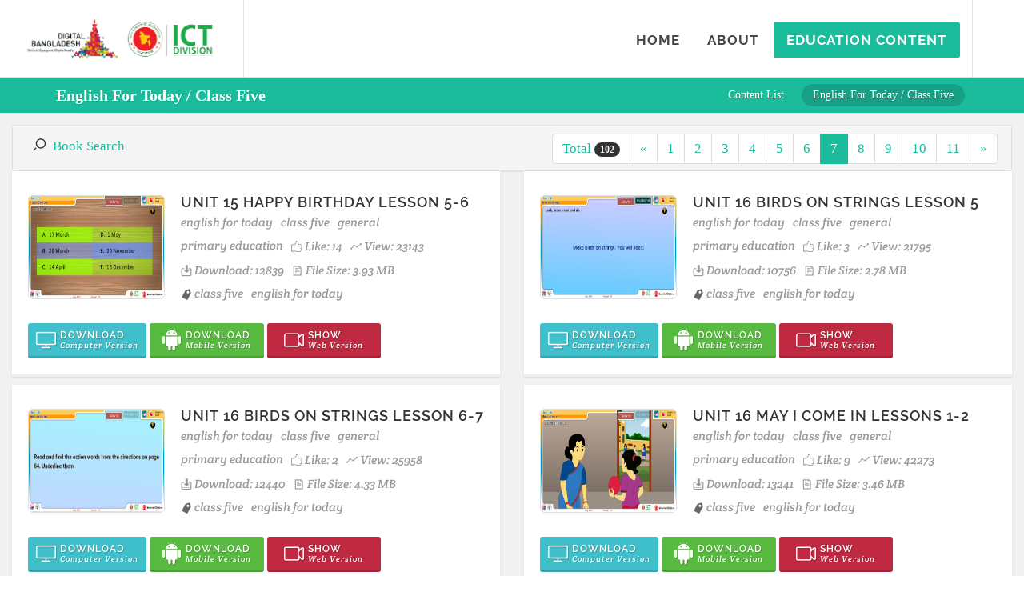

--- FILE ---
content_type: text/html; charset=UTF-8
request_url: http://digitalcontent.ictd.gov.bd/index.php/tutorial/books?start=6&max=10&sb=8&cl=19&gp=13&et=8
body_size: 65313
content:
<!DOCTYPE html>
<html lang="en-US">
<head>
    <meta charset="UTF-8">
    <meta name="viewport" content="width=device-width, initial-scale=1">
    <meta name="csrf-param" content="_csrf">
    <meta name="csrf-token" content="c0hCMnJ6S0ZAFzpASigANQA4NEAdDi4DISN1ZC0fGgU4PDhmRUwTFQ==">
<!--    <title>site-title</title>-->
    <title>Interactive Digital Content for Primary Education</title>
            <link rel="shortcut icon" href="/images/favicon.ico" type="image/x-icon" />
        <link rel="stylesheet" href="/css/googleapis-font.css" type="text/css" />
        <!-- <link href="http://fonts.googleapis.com/css?family=Lato:300,400,400italic,600,700|Raleway:300,400,500,600,700|Crete+Round:400italic" rel="stylesheet" type="text/css" /> -->
        <link rel="stylesheet" href="/css/bootstrap.css" type="text/css" />
        <link rel="stylesheet" href="/css/style.css" type="text/css" />
        <link rel="stylesheet" href="/css/dark.css" type="text/css" />
        <link rel="stylesheet" href="/css/font-icons.css" type="text/css" />
        <link rel="stylesheet" href="/css/animate.css" type="text/css" />
        <link rel="stylesheet" href="/css/magnific-popup.css" type="text/css" />
        <link rel="stylesheet" href="/css/responsive.css" type="text/css" />
        <meta name="viewport" content="width=device-width, initial-scale=1" />
        <!--[if lt IE 9]>
                <script src="http://css3-mediaqueries-js.googlecode.com/svn/trunk/css3-mediaqueries.js"></script>
        <![endif]-->

        <!-- External JavaScripts
        ============================================= -->
        <script type="text/javascript" src="/js/jquery.js"></script>
        <script type="text/javascript" src="/js/plugins.js"></script>
</head>
<body  class="stretched">
<script>
  (function(i,s,o,g,r,a,m){i['GoogleAnalyticsObject']=r;i[r]=i[r]||function(){
  (i[r].q=i[r].q||[]).push(arguments)},i[r].l=1*new Date();a=s.createElement(o),
  m=s.getElementsByTagName(o)[0];a.async=1;a.src=g;m.parentNode.insertBefore(a,m)
  })(window,document,'script','//www.google-analytics.com/analytics.js','ga');

  ga('create', 'UA-73892886-1', 'auto');
  ga('send', 'pageview');

</script>

    <div id="wrapper" class="clearfix">
                <!-- Header
            ============================================= -->
        <header id="header" class="transparent-header full-header" data-sticky-class="not-dark" style="background-color: rgba(255,255,255,0.7);">

                <div id="header-wrap">

                    <div class="container clearfix">

                        <div id="primary-menu-trigger"><i class="icon-reorder"></i></div>

                        <!-- Logo
                        ============================================= -->
                        <div id="logo">
                            <a href="/index.php/site/index" class="standard" >
                                <img src="/images/logo-dbd.png" style="float: left;" />
                                <img src="/images/logo-ictd.png" alt="Canvas Logo" style="float: left;">
                            </a>
                        </div><!-- #logo end -->

                        <!-- Primary Navigation
                        ============================================= -->
                        <nav id="primary-menu" class="style-4">
                            
                            <ul>
                                <li class="">
                                    <a href="/index.php/site/index">
                                        <div>
                                            <strong>home</strong>
                                        </div>
                                    </a>
                                </li>
                                <li class="">
                                    <a href="/index.php/site/about">
                                        <div>
                                            <strong>about</strong>
                                        </div>
                                    </a>
                                </li>
                                <li class="">
                                    <a class="menu-highlight" href="/index.php/tutorial/digitalcontent">
                                        <div>
                                            <!--<strong>digital-content</strong>-->
                                            <strong>Education Content</strong>
                                        </div>
                                    </a>
                                </li>
                                                            </ul>

                            

                            <!-- Top Search
                            ============================================= -->
                            <div id="top-search">
                                &nbsp;
                                <!-- <a href="#" id="top-search-trigger"><i class="icon-search3"></i><i class="icon-line-cross"></i></a> -->
                                <!-- <form action="/index.php/tutorial/digitalcontent" method="get">
                                    <input type="text" name="q" class="form-control" value="" placeholder="খোঁজার জন্য লিখে এন্টার চাপুন..">
                                </form> -->
                            </div><!-- #top-search end -->

                        </nav><!-- #primary-menu end -->

                    </div>

                </div>

            </header>
            <div class="sticky" id="page-menu">
    <div id="page-menu-wrap">
        <div class="container clearfix">
            <div class="menu-title"><span>english for today / class five</span></div>
            <nav class="capitalize">
                <ul>
                    <li><a href="digitalcontent">Content List</a></li>
                    <li class="current"><a>english for today / class five</a></li>
                </ul>
            </nav>
            <div id="page-submenu-trigger"><i class="icon-reorder"></i></div>
        </div>
    </div>
</div>
<section id="content content-wrap" class="content-custom">
    <div class="content-wrap" style="padding-top: 15px">
        <div class="container clearfix" style="width: 100%">            
            <div id="accordion" class="panel-group nobottommargin">
                <div class="panel panel-default">
                    <div class="panel-heading" style="padding-bottom: 0px;">
                        <div class="row">
                            <div class="col-sm-3" style="margin-left: 10px; margin-bottom: 0; margin-right: 1px; margin-bottom: 0px !important">
                                <i class="icon-search"></i>&nbsp;
                                <a href="#collapseOne" data-parent="#accordion" data-toggle="collapse" aria-expanded="false" class="collapsed">
                                    Book Search                                </a>
                            </div>
                            <div class="col-sm-8" style="margin-left: 10px; margin-bottom: 0; margin-right: 2px; float: right; text-align: right; margin-bottom: 0px !important">                                  
                                                                <ul class="pagination topmargin nobottommargin" style="margin-top: 0px !important">
                                    <li><span>Total <span class="badge">102</span></span></li>
                                    <li class=""><a href="books?start=0&max=10&sb=8&cl=19&gp=13&et=8">«</a></li>
                                                                        <li class=""><a href="books?start=0&max=10&sb=8&cl=19&gp=13&et=8">1</a></li>
                                                                        <li class=""><a href="books?start=1&max=10&sb=8&cl=19&gp=13&et=8">2</a></li>
                                                                        <li class=""><a href="books?start=2&max=10&sb=8&cl=19&gp=13&et=8">3</a></li>
                                                                        <li class=""><a href="books?start=3&max=10&sb=8&cl=19&gp=13&et=8">4</a></li>
                                                                        <li class=""><a href="books?start=4&max=10&sb=8&cl=19&gp=13&et=8">5</a></li>
                                                                        <li class=""><a href="books?start=5&max=10&sb=8&cl=19&gp=13&et=8">6</a></li>
                                                                        <li class="active"><a href="books?start=6&max=10&sb=8&cl=19&gp=13&et=8">7</a></li>
                                                                        <li class=""><a href="books?start=7&max=10&sb=8&cl=19&gp=13&et=8">8</a></li>
                                                                        <li class=""><a href="books?start=8&max=10&sb=8&cl=19&gp=13&et=8">9</a></li>
                                                                        <li class=""><a href="books?start=9&max=10&sb=8&cl=19&gp=13&et=8">10</a></li>
                                                                        <li class=""><a href="books?start=10&max=10&sb=8&cl=19&gp=13&et=8">11</a></li>
                                                                        <li class=""><a href="books?start=10&max=10&sb=8&cl=19&gp=13&et=8">»</a></li>
                                </ul>
                                                            </div>
                        </div>
                    </div>
                    <div class="panel-collapse collapse" id="collapseOne" aria-expanded="false" style="height: 0px;">
                        <div class="panel-body">
                            
<div class="search-form">

    <form id="w0" action="/index.php/tutorial/books?start=6&amp;max=10&amp;sb=8&amp;cl=19&amp;gp=13&amp;et=8" method="post">
<input type="hidden" name="_csrf" value="c0hCMnJ6S0ZAFzpASigANQA4NEAdDi4DISN1ZC0fGgU4PDhmRUwTFQ==">
    <div class="form-group field-searchform-education_type_mapper_id">

<input type="hidden" id="searchform-education_type_mapper_id" class="form-control" name="SearchForm[education_type_mapper_id]">

<div class="help-block"></div>
</div>    <div class="form-group field-searchform-subject_id">
<label class="control-label" for="searchform-subject_id">Subject</label>
<select id="searchform-subject_id" class="sm-form-control" name="SearchForm[subject_id]">
<option value="">---Select---</option>
<option value="4"> বাংলাদেশ ও বিশ্বপরিচয়</option>
<option value="5"> আমার বাংলা বই</option>
<option value="6">প্রাথমিক গণিত</option>
<option value="7">প্রাথমিক বিজ্ঞান</option>
<option value="8">English for today</option>
</select>

<div class="help-block"></div>
</div>    <div class="form-group field-searchform-class_mapper_id">
<label class="control-label" for="searchform-class_mapper_id">Class</label>
<select id="searchform-class_mapper_id" class="sm-form-control" name="SearchForm[class_mapper_id]">
<option value="">---Select---</option>
<option value="9">প্রথম শ্রেণি</option>
<option value="10">দ্বিতীয় শ্রেণি</option>
<option value="14">তৃতীয় শ্রেণি</option>
<option value="18">চতুর্থ শ্রেণী</option>
<option value="19">পঞ্চম শ্রেণী</option>
</select>

<div class="help-block"></div>
</div>    <div class="form-group field-searchform-group_mapper_id">

<input type="hidden" id="searchform-group_mapper_id" class="form-control" name="SearchForm[group_mapper_id]">

<div class="help-block"></div>
</div>    
    <div class="form-group">
        <button type="submit" class="button nomargin">Search</button>    </div>

    </form>
</div>
                        </div>
                    </div>
                </div>                
            </div>
            <div class="row" style="text-align: center">


                <!--<div class="owl-stage" style="transform: translate3d(0px, 0px, 0px); transition: all 0s ease 0s; width: 2320px;">-->
                <style>
                    .entry-meta li::before {
                        content: "";
                        display: none;                                        
                    }
                    .entry-meta li {
                        padding-left: 0 !important;
                        font-style: normal !important;
                        font-size: 15px !important;
                        color: #666;
                    }
                    
                    .button-desc-custom {
                        font-size: 12px !important;
                        padding: 8px 10px !important;  
                        margin: 0 !important;
                        min-width: 25%;
                    }
                    
                    .button-desc-custom span {
                        font-size: 10px !important;
                        margin-top: 2px !important;
                    }
                    .button.button-desc-custom i {
                        font-size: 25px;
                        margin-right: 0;
                        text-align: center;
                        top: 1px;
                        width: 26px;
                    }
                    .segment-custom:hover{
                        opacity: .8;
                    }
                    
                    .chapter-thumbnail{
                        border: 1px solid #ddd !important;
                        border-radius: 6px !important;
                        height: 130px !important;
                        width: 320px !important;
                    }                    
                </style>   
                                    <div class="col-md-6" style="margin-bottom: 10px; text-align: left">
                        <div class="ievent clearfix segment-custom">
                            <div class="entry-image" style="margin-top: 10px">
                                <a href="watch?id=1560">
                                    <img class="chapter-thumbnail" alt="chapter cover image" src="/tmp/primary education/class five/english for today/Unit 15 Happy Birthday Lesson 5-6.PNG">                                    
                                </a>                                
                            </div>
                            <div class="entry-c">
                                <div class="entry-title" style="margin-bottom: 5px">
                                    <h2><a href="watch?id=1560">Unit 15 Happy Birthday Lesson 5-6</a></h2>
                                </div>

                                <ul class="entry-meta clearfix" style="margin: 0">
                                    <li><a href="books?start=6&max=10&sb=8">english for today</a></li>
                                    <li><a href="books?start=6&max=10&cl=19">class five</a></li>
                                    <li><a href="books?start=6&max=10&gp=13">general</a></li>
                                    <li><a href="books?start=6&max=10&et=8">primary education</a></li>
                                    <li><a onclick="postLike(1560)" style="cursor: pointer"><i class="icon-like"></i>Like: <span id="like_counter_1560">14</span></a></li>
                                    <li><a><i class="icon-line2-graph"></i>View: 23143</a></li>
                                    <li><a><i class="icon-download"></i>Download: 12839</a></li>
<!--                                    <li><a><i class="icon-comment"></i>Comment: 0</a></li>-->
                                    <li><a><i class="icon-file"></i>File Size: 3.93 MB</a></li>
                                    
                                </ul>
                                <ul class="entry-meta clearfix" style="clear: both; margin: 0">
                                    <li style="margin: 0px;"><i class="icon-tag"></i></li>
                                                                            <li><a href="books?start=6&max=10&tg=class five">class five</a></li>
                                                                                <li><a href="books?start=6&max=10&tg=english for today">english for today</a></li>
                                                                        </ul>
                            </div>
                            <div class="clearfix"></div>
                            <div class="entry-content" style="margin-top: 10px;">
                                <a class="button button-desc button-desc-custom button-3d button-rounded button-aqua center" 
                                   href="download?id=1560">
                                    <i class="icon-line2-screen-desktop"></i>
                                    <div>Download<span>Computer Version</span></div>
                                </a>
                                <a class="button button-desc button-desc-custom button-3d button-rounded button-green center" 
                                   href="apkdownload?id=1560">
                                    <i class="icon-android"></i>
                                    <div>Download<span>Mobile Version</span></div>
                                </a>
                                <a class="button button-desc button-desc-custom button-3d button-rounded button-red center" 
                                   href="watch?id=1560">
                                    <i class="icon-video"></i>
                                    <div>Show<span>Web Version</span></div>
                                </a>
                            </div>
                        </div>
                    </div>
                                        <div class="col-md-6" style="margin-bottom: 10px; text-align: left">
                        <div class="ievent clearfix segment-custom">
                            <div class="entry-image" style="margin-top: 10px">
                                <a href="watch?id=1561">
                                    <img class="chapter-thumbnail" alt="chapter cover image" src="/tmp/primary education/class five/english for today/Unit 16 Birds on Strings Lesson 5.PNG">                                    
                                </a>                                
                            </div>
                            <div class="entry-c">
                                <div class="entry-title" style="margin-bottom: 5px">
                                    <h2><a href="watch?id=1561">Unit 16 Birds on Strings Lesson 5</a></h2>
                                </div>

                                <ul class="entry-meta clearfix" style="margin: 0">
                                    <li><a href="books?start=6&max=10&sb=8">english for today</a></li>
                                    <li><a href="books?start=6&max=10&cl=19">class five</a></li>
                                    <li><a href="books?start=6&max=10&gp=13">general</a></li>
                                    <li><a href="books?start=6&max=10&et=8">primary education</a></li>
                                    <li><a onclick="postLike(1561)" style="cursor: pointer"><i class="icon-like"></i>Like: <span id="like_counter_1561">3</span></a></li>
                                    <li><a><i class="icon-line2-graph"></i>View: 21795</a></li>
                                    <li><a><i class="icon-download"></i>Download: 10756</a></li>
<!--                                    <li><a><i class="icon-comment"></i>Comment: 0</a></li>-->
                                    <li><a><i class="icon-file"></i>File Size: 2.78 MB</a></li>
                                    
                                </ul>
                                <ul class="entry-meta clearfix" style="clear: both; margin: 0">
                                    <li style="margin: 0px;"><i class="icon-tag"></i></li>
                                                                            <li><a href="books?start=6&max=10&tg=class five">class five</a></li>
                                                                                <li><a href="books?start=6&max=10&tg=english for today">english for today</a></li>
                                                                        </ul>
                            </div>
                            <div class="clearfix"></div>
                            <div class="entry-content" style="margin-top: 10px;">
                                <a class="button button-desc button-desc-custom button-3d button-rounded button-aqua center" 
                                   href="download?id=1561">
                                    <i class="icon-line2-screen-desktop"></i>
                                    <div>Download<span>Computer Version</span></div>
                                </a>
                                <a class="button button-desc button-desc-custom button-3d button-rounded button-green center" 
                                   href="apkdownload?id=1561">
                                    <i class="icon-android"></i>
                                    <div>Download<span>Mobile Version</span></div>
                                </a>
                                <a class="button button-desc button-desc-custom button-3d button-rounded button-red center" 
                                   href="watch?id=1561">
                                    <i class="icon-video"></i>
                                    <div>Show<span>Web Version</span></div>
                                </a>
                            </div>
                        </div>
                    </div>
                                            <div class="clearfix"></div>
                                            <div class="col-md-6" style="margin-bottom: 10px; text-align: left">
                        <div class="ievent clearfix segment-custom">
                            <div class="entry-image" style="margin-top: 10px">
                                <a href="watch?id=1562">
                                    <img class="chapter-thumbnail" alt="chapter cover image" src="/tmp/primary education/class five/english for today/Unit 16 Birds on Strings Lesson 6-7.PNG">                                    
                                </a>                                
                            </div>
                            <div class="entry-c">
                                <div class="entry-title" style="margin-bottom: 5px">
                                    <h2><a href="watch?id=1562">Unit 16 Birds on Strings Lesson 6-7</a></h2>
                                </div>

                                <ul class="entry-meta clearfix" style="margin: 0">
                                    <li><a href="books?start=6&max=10&sb=8">english for today</a></li>
                                    <li><a href="books?start=6&max=10&cl=19">class five</a></li>
                                    <li><a href="books?start=6&max=10&gp=13">general</a></li>
                                    <li><a href="books?start=6&max=10&et=8">primary education</a></li>
                                    <li><a onclick="postLike(1562)" style="cursor: pointer"><i class="icon-like"></i>Like: <span id="like_counter_1562">2</span></a></li>
                                    <li><a><i class="icon-line2-graph"></i>View: 25958</a></li>
                                    <li><a><i class="icon-download"></i>Download: 12440</a></li>
<!--                                    <li><a><i class="icon-comment"></i>Comment: 0</a></li>-->
                                    <li><a><i class="icon-file"></i>File Size: 4.33 MB</a></li>
                                    
                                </ul>
                                <ul class="entry-meta clearfix" style="clear: both; margin: 0">
                                    <li style="margin: 0px;"><i class="icon-tag"></i></li>
                                                                            <li><a href="books?start=6&max=10&tg=class five">class five</a></li>
                                                                                <li><a href="books?start=6&max=10&tg=english for today">english for today</a></li>
                                                                        </ul>
                            </div>
                            <div class="clearfix"></div>
                            <div class="entry-content" style="margin-top: 10px;">
                                <a class="button button-desc button-desc-custom button-3d button-rounded button-aqua center" 
                                   href="download?id=1562">
                                    <i class="icon-line2-screen-desktop"></i>
                                    <div>Download<span>Computer Version</span></div>
                                </a>
                                <a class="button button-desc button-desc-custom button-3d button-rounded button-green center" 
                                   href="apkdownload?id=1562">
                                    <i class="icon-android"></i>
                                    <div>Download<span>Mobile Version</span></div>
                                </a>
                                <a class="button button-desc button-desc-custom button-3d button-rounded button-red center" 
                                   href="watch?id=1562">
                                    <i class="icon-video"></i>
                                    <div>Show<span>Web Version</span></div>
                                </a>
                            </div>
                        </div>
                    </div>
                                        <div class="col-md-6" style="margin-bottom: 10px; text-align: left">
                        <div class="ievent clearfix segment-custom">
                            <div class="entry-image" style="margin-top: 10px">
                                <a href="watch?id=1563">
                                    <img class="chapter-thumbnail" alt="chapter cover image" src="/tmp/primary education/class five/english for today/Unit 16 May I come in Lessons 1-2.PNG">                                    
                                </a>                                
                            </div>
                            <div class="entry-c">
                                <div class="entry-title" style="margin-bottom: 5px">
                                    <h2><a href="watch?id=1563">Unit 16 May I come in Lessons 1-2</a></h2>
                                </div>

                                <ul class="entry-meta clearfix" style="margin: 0">
                                    <li><a href="books?start=6&max=10&sb=8">english for today</a></li>
                                    <li><a href="books?start=6&max=10&cl=19">class five</a></li>
                                    <li><a href="books?start=6&max=10&gp=13">general</a></li>
                                    <li><a href="books?start=6&max=10&et=8">primary education</a></li>
                                    <li><a onclick="postLike(1563)" style="cursor: pointer"><i class="icon-like"></i>Like: <span id="like_counter_1563">9</span></a></li>
                                    <li><a><i class="icon-line2-graph"></i>View: 42273</a></li>
                                    <li><a><i class="icon-download"></i>Download: 13241</a></li>
<!--                                    <li><a><i class="icon-comment"></i>Comment: 0</a></li>-->
                                    <li><a><i class="icon-file"></i>File Size: 3.46 MB</a></li>
                                    
                                </ul>
                                <ul class="entry-meta clearfix" style="clear: both; margin: 0">
                                    <li style="margin: 0px;"><i class="icon-tag"></i></li>
                                                                            <li><a href="books?start=6&max=10&tg=class five">class five</a></li>
                                                                                <li><a href="books?start=6&max=10&tg=english for today">english for today</a></li>
                                                                        </ul>
                            </div>
                            <div class="clearfix"></div>
                            <div class="entry-content" style="margin-top: 10px;">
                                <a class="button button-desc button-desc-custom button-3d button-rounded button-aqua center" 
                                   href="download?id=1563">
                                    <i class="icon-line2-screen-desktop"></i>
                                    <div>Download<span>Computer Version</span></div>
                                </a>
                                <a class="button button-desc button-desc-custom button-3d button-rounded button-green center" 
                                   href="apkdownload?id=1563">
                                    <i class="icon-android"></i>
                                    <div>Download<span>Mobile Version</span></div>
                                </a>
                                <a class="button button-desc button-desc-custom button-3d button-rounded button-red center" 
                                   href="watch?id=1563">
                                    <i class="icon-video"></i>
                                    <div>Show<span>Web Version</span></div>
                                </a>
                            </div>
                        </div>
                    </div>
                                            <div class="clearfix"></div>
                                            <div class="col-md-6" style="margin-bottom: 10px; text-align: left">
                        <div class="ievent clearfix segment-custom">
                            <div class="entry-image" style="margin-top: 10px">
                                <a href="watch?id=1564">
                                    <img class="chapter-thumbnail" alt="chapter cover image" src="/tmp/primary education/class five/english for today/Unit 16 May I come in Lessons 3-4.PNG">                                    
                                </a>                                
                            </div>
                            <div class="entry-c">
                                <div class="entry-title" style="margin-bottom: 5px">
                                    <h2><a href="watch?id=1564">Unit 16 May I come in Lessons 3-4</a></h2>
                                </div>

                                <ul class="entry-meta clearfix" style="margin: 0">
                                    <li><a href="books?start=6&max=10&sb=8">english for today</a></li>
                                    <li><a href="books?start=6&max=10&cl=19">class five</a></li>
                                    <li><a href="books?start=6&max=10&gp=13">general</a></li>
                                    <li><a href="books?start=6&max=10&et=8">primary education</a></li>
                                    <li><a onclick="postLike(1564)" style="cursor: pointer"><i class="icon-like"></i>Like: <span id="like_counter_1564">5</span></a></li>
                                    <li><a><i class="icon-line2-graph"></i>View: 18163</a></li>
                                    <li><a><i class="icon-download"></i>Download: 12581</a></li>
<!--                                    <li><a><i class="icon-comment"></i>Comment: 0</a></li>-->
                                    <li><a><i class="icon-file"></i>File Size: 4.22 MB</a></li>
                                    
                                </ul>
                                <ul class="entry-meta clearfix" style="clear: both; margin: 0">
                                    <li style="margin: 0px;"><i class="icon-tag"></i></li>
                                                                            <li><a href="books?start=6&max=10&tg=class five">class five</a></li>
                                                                                <li><a href="books?start=6&max=10&tg=english for today">english for today</a></li>
                                                                        </ul>
                            </div>
                            <div class="clearfix"></div>
                            <div class="entry-content" style="margin-top: 10px;">
                                <a class="button button-desc button-desc-custom button-3d button-rounded button-aqua center" 
                                   href="download?id=1564">
                                    <i class="icon-line2-screen-desktop"></i>
                                    <div>Download<span>Computer Version</span></div>
                                </a>
                                <a class="button button-desc button-desc-custom button-3d button-rounded button-green center" 
                                   href="apkdownload?id=1564">
                                    <i class="icon-android"></i>
                                    <div>Download<span>Mobile Version</span></div>
                                </a>
                                <a class="button button-desc button-desc-custom button-3d button-rounded button-red center" 
                                   href="watch?id=1564">
                                    <i class="icon-video"></i>
                                    <div>Show<span>Web Version</span></div>
                                </a>
                            </div>
                        </div>
                    </div>
                                        <div class="col-md-6" style="margin-bottom: 10px; text-align: left">
                        <div class="ievent clearfix segment-custom">
                            <div class="entry-image" style="margin-top: 10px">
                                <a href="watch?id=1565">
                                    <img class="chapter-thumbnail" alt="chapter cover image" src="/tmp/primary education/class five/english for today/Unit 17 Sport_Lessons 1-2.PNG">                                    
                                </a>                                
                            </div>
                            <div class="entry-c">
                                <div class="entry-title" style="margin-bottom: 5px">
                                    <h2><a href="watch?id=1565">Unit 17 Sport_Lessons 1-2</a></h2>
                                </div>

                                <ul class="entry-meta clearfix" style="margin: 0">
                                    <li><a href="books?start=6&max=10&sb=8">english for today</a></li>
                                    <li><a href="books?start=6&max=10&cl=19">class five</a></li>
                                    <li><a href="books?start=6&max=10&gp=13">general</a></li>
                                    <li><a href="books?start=6&max=10&et=8">primary education</a></li>
                                    <li><a onclick="postLike(1565)" style="cursor: pointer"><i class="icon-like"></i>Like: <span id="like_counter_1565">37</span></a></li>
                                    <li><a><i class="icon-line2-graph"></i>View: 22363</a></li>
                                    <li><a><i class="icon-download"></i>Download: 12010</a></li>
<!--                                    <li><a><i class="icon-comment"></i>Comment: 0</a></li>-->
                                    <li><a><i class="icon-file"></i>File Size: 3.60 MB</a></li>
                                    
                                </ul>
                                <ul class="entry-meta clearfix" style="clear: both; margin: 0">
                                    <li style="margin: 0px;"><i class="icon-tag"></i></li>
                                                                            <li><a href="books?start=6&max=10&tg=class five">class five</a></li>
                                                                                <li><a href="books?start=6&max=10&tg=english for today">english for today</a></li>
                                                                        </ul>
                            </div>
                            <div class="clearfix"></div>
                            <div class="entry-content" style="margin-top: 10px;">
                                <a class="button button-desc button-desc-custom button-3d button-rounded button-aqua center" 
                                   href="download?id=1565">
                                    <i class="icon-line2-screen-desktop"></i>
                                    <div>Download<span>Computer Version</span></div>
                                </a>
                                <a class="button button-desc button-desc-custom button-3d button-rounded button-green center" 
                                   href="apkdownload?id=1565">
                                    <i class="icon-android"></i>
                                    <div>Download<span>Mobile Version</span></div>
                                </a>
                                <a class="button button-desc button-desc-custom button-3d button-rounded button-red center" 
                                   href="watch?id=1565">
                                    <i class="icon-video"></i>
                                    <div>Show<span>Web Version</span></div>
                                </a>
                            </div>
                        </div>
                    </div>
                                            <div class="clearfix"></div>
                                            <div class="col-md-6" style="margin-bottom: 10px; text-align: left">
                        <div class="ievent clearfix segment-custom">
                            <div class="entry-image" style="margin-top: 10px">
                                <a href="watch?id=1566">
                                    <img class="chapter-thumbnail" alt="chapter cover image" src="/tmp/primary education/class five/english for today/Unit 17 Sport_Lessons 3-4.PNG">                                    
                                </a>                                
                            </div>
                            <div class="entry-c">
                                <div class="entry-title" style="margin-bottom: 5px">
                                    <h2><a href="watch?id=1566">Unit 17 Sport_Lessons 3-4</a></h2>
                                </div>

                                <ul class="entry-meta clearfix" style="margin: 0">
                                    <li><a href="books?start=6&max=10&sb=8">english for today</a></li>
                                    <li><a href="books?start=6&max=10&cl=19">class five</a></li>
                                    <li><a href="books?start=6&max=10&gp=13">general</a></li>
                                    <li><a href="books?start=6&max=10&et=8">primary education</a></li>
                                    <li><a onclick="postLike(1566)" style="cursor: pointer"><i class="icon-like"></i>Like: <span id="like_counter_1566">7</span></a></li>
                                    <li><a><i class="icon-line2-graph"></i>View: 22747</a></li>
                                    <li><a><i class="icon-download"></i>Download: 12491</a></li>
<!--                                    <li><a><i class="icon-comment"></i>Comment: 0</a></li>-->
                                    <li><a><i class="icon-file"></i>File Size: 4.32 MB</a></li>
                                    
                                </ul>
                                <ul class="entry-meta clearfix" style="clear: both; margin: 0">
                                    <li style="margin: 0px;"><i class="icon-tag"></i></li>
                                                                            <li><a href="books?start=6&max=10&tg=class five">class five</a></li>
                                                                                <li><a href="books?start=6&max=10&tg=english for today">english for today</a></li>
                                                                        </ul>
                            </div>
                            <div class="clearfix"></div>
                            <div class="entry-content" style="margin-top: 10px;">
                                <a class="button button-desc button-desc-custom button-3d button-rounded button-aqua center" 
                                   href="download?id=1566">
                                    <i class="icon-line2-screen-desktop"></i>
                                    <div>Download<span>Computer Version</span></div>
                                </a>
                                <a class="button button-desc button-desc-custom button-3d button-rounded button-green center" 
                                   href="apkdownload?id=1566">
                                    <i class="icon-android"></i>
                                    <div>Download<span>Mobile Version</span></div>
                                </a>
                                <a class="button button-desc button-desc-custom button-3d button-rounded button-red center" 
                                   href="watch?id=1566">
                                    <i class="icon-video"></i>
                                    <div>Show<span>Web Version</span></div>
                                </a>
                            </div>
                        </div>
                    </div>
                                        <div class="col-md-6" style="margin-bottom: 10px; text-align: left">
                        <div class="ievent clearfix segment-custom">
                            <div class="entry-image" style="margin-top: 10px">
                                <a href="watch?id=1567">
                                    <img class="chapter-thumbnail" alt="chapter cover image" src="/tmp/primary education/class five/english for today/Unit 17 Sport_Lessons 5-6.PNG">                                    
                                </a>                                
                            </div>
                            <div class="entry-c">
                                <div class="entry-title" style="margin-bottom: 5px">
                                    <h2><a href="watch?id=1567">Unit 17 Sport_Lessons 5-6</a></h2>
                                </div>

                                <ul class="entry-meta clearfix" style="margin: 0">
                                    <li><a href="books?start=6&max=10&sb=8">english for today</a></li>
                                    <li><a href="books?start=6&max=10&cl=19">class five</a></li>
                                    <li><a href="books?start=6&max=10&gp=13">general</a></li>
                                    <li><a href="books?start=6&max=10&et=8">primary education</a></li>
                                    <li><a onclick="postLike(1567)" style="cursor: pointer"><i class="icon-like"></i>Like: <span id="like_counter_1567">4</span></a></li>
                                    <li><a><i class="icon-line2-graph"></i>View: 19209</a></li>
                                    <li><a><i class="icon-download"></i>Download: 14888</a></li>
<!--                                    <li><a><i class="icon-comment"></i>Comment: 0</a></li>-->
                                    <li><a><i class="icon-file"></i>File Size: 7.99 MB</a></li>
                                    
                                </ul>
                                <ul class="entry-meta clearfix" style="clear: both; margin: 0">
                                    <li style="margin: 0px;"><i class="icon-tag"></i></li>
                                                                            <li><a href="books?start=6&max=10&tg=class five">class five</a></li>
                                                                                <li><a href="books?start=6&max=10&tg=english for today">english for today</a></li>
                                                                        </ul>
                            </div>
                            <div class="clearfix"></div>
                            <div class="entry-content" style="margin-top: 10px;">
                                <a class="button button-desc button-desc-custom button-3d button-rounded button-aqua center" 
                                   href="download?id=1567">
                                    <i class="icon-line2-screen-desktop"></i>
                                    <div>Download<span>Computer Version</span></div>
                                </a>
                                <a class="button button-desc button-desc-custom button-3d button-rounded button-green center" 
                                   href="apkdownload?id=1567">
                                    <i class="icon-android"></i>
                                    <div>Download<span>Mobile Version</span></div>
                                </a>
                                <a class="button button-desc button-desc-custom button-3d button-rounded button-red center" 
                                   href="watch?id=1567">
                                    <i class="icon-video"></i>
                                    <div>Show<span>Web Version</span></div>
                                </a>
                            </div>
                        </div>
                    </div>
                                            <div class="clearfix"></div>
                                            <div class="col-md-6" style="margin-bottom: 10px; text-align: left">
                        <div class="ievent clearfix segment-custom">
                            <div class="entry-image" style="margin-top: 10px">
                                <a href="watch?id=1568">
                                    <img class="chapter-thumbnail" alt="chapter cover image" src="/tmp/primary education/class five/english for today/Unit 17 Sport_Lessons 7-8.PNG">                                    
                                </a>                                
                            </div>
                            <div class="entry-c">
                                <div class="entry-title" style="margin-bottom: 5px">
                                    <h2><a href="watch?id=1568">Unit 17 Sport_Lessons 7-8</a></h2>
                                </div>

                                <ul class="entry-meta clearfix" style="margin: 0">
                                    <li><a href="books?start=6&max=10&sb=8">english for today</a></li>
                                    <li><a href="books?start=6&max=10&cl=19">class five</a></li>
                                    <li><a href="books?start=6&max=10&gp=13">general</a></li>
                                    <li><a href="books?start=6&max=10&et=8">primary education</a></li>
                                    <li><a onclick="postLike(1568)" style="cursor: pointer"><i class="icon-like"></i>Like: <span id="like_counter_1568">2</span></a></li>
                                    <li><a><i class="icon-line2-graph"></i>View: 19767</a></li>
                                    <li><a><i class="icon-download"></i>Download: 11689</a></li>
<!--                                    <li><a><i class="icon-comment"></i>Comment: 0</a></li>-->
                                    <li><a><i class="icon-file"></i>File Size: 3.03 MB</a></li>
                                    
                                </ul>
                                <ul class="entry-meta clearfix" style="clear: both; margin: 0">
                                    <li style="margin: 0px;"><i class="icon-tag"></i></li>
                                                                            <li><a href="books?start=6&max=10&tg=class five">class five</a></li>
                                                                                <li><a href="books?start=6&max=10&tg=english for today">english for today</a></li>
                                                                        </ul>
                            </div>
                            <div class="clearfix"></div>
                            <div class="entry-content" style="margin-top: 10px;">
                                <a class="button button-desc button-desc-custom button-3d button-rounded button-aqua center" 
                                   href="download?id=1568">
                                    <i class="icon-line2-screen-desktop"></i>
                                    <div>Download<span>Computer Version</span></div>
                                </a>
                                <a class="button button-desc button-desc-custom button-3d button-rounded button-green center" 
                                   href="apkdownload?id=1568">
                                    <i class="icon-android"></i>
                                    <div>Download<span>Mobile Version</span></div>
                                </a>
                                <a class="button button-desc button-desc-custom button-3d button-rounded button-red center" 
                                   href="watch?id=1568">
                                    <i class="icon-video"></i>
                                    <div>Show<span>Web Version</span></div>
                                </a>
                            </div>
                        </div>
                    </div>
                                        <div class="col-md-6" style="margin-bottom: 10px; text-align: left">
                        <div class="ievent clearfix segment-custom">
                            <div class="entry-image" style="margin-top: 10px">
                                <a href="watch?id=1569">
                                    <img class="chapter-thumbnail" alt="chapter cover image" src="/tmp/primary education/class five/english for today/Unit 18 City and country Lessons 1-2.PNG">                                    
                                </a>                                
                            </div>
                            <div class="entry-c">
                                <div class="entry-title" style="margin-bottom: 5px">
                                    <h2><a href="watch?id=1569">Unit 18 City and country Lessons 1-2</a></h2>
                                </div>

                                <ul class="entry-meta clearfix" style="margin: 0">
                                    <li><a href="books?start=6&max=10&sb=8">english for today</a></li>
                                    <li><a href="books?start=6&max=10&cl=19">class five</a></li>
                                    <li><a href="books?start=6&max=10&gp=13">general</a></li>
                                    <li><a href="books?start=6&max=10&et=8">primary education</a></li>
                                    <li><a onclick="postLike(1569)" style="cursor: pointer"><i class="icon-like"></i>Like: <span id="like_counter_1569">7</span></a></li>
                                    <li><a><i class="icon-line2-graph"></i>View: 20947</a></li>
                                    <li><a><i class="icon-download"></i>Download: 13118</a></li>
<!--                                    <li><a><i class="icon-comment"></i>Comment: 0</a></li>-->
                                    <li><a><i class="icon-file"></i>File Size: 4.62 MB</a></li>
                                    
                                </ul>
                                <ul class="entry-meta clearfix" style="clear: both; margin: 0">
                                    <li style="margin: 0px;"><i class="icon-tag"></i></li>
                                                                            <li><a href="books?start=6&max=10&tg=class five">class five</a></li>
                                                                                <li><a href="books?start=6&max=10&tg=english for today">english for today</a></li>
                                                                        </ul>
                            </div>
                            <div class="clearfix"></div>
                            <div class="entry-content" style="margin-top: 10px;">
                                <a class="button button-desc button-desc-custom button-3d button-rounded button-aqua center" 
                                   href="download?id=1569">
                                    <i class="icon-line2-screen-desktop"></i>
                                    <div>Download<span>Computer Version</span></div>
                                </a>
                                <a class="button button-desc button-desc-custom button-3d button-rounded button-green center" 
                                   href="apkdownload?id=1569">
                                    <i class="icon-android"></i>
                                    <div>Download<span>Mobile Version</span></div>
                                </a>
                                <a class="button button-desc button-desc-custom button-3d button-rounded button-red center" 
                                   href="watch?id=1569">
                                    <i class="icon-video"></i>
                                    <div>Show<span>Web Version</span></div>
                                </a>
                            </div>
                        </div>
                    </div>
                                            <div class="clearfix"></div>
                        
                <!--</div>-->
            </div>
                        <ul class="pagination topmargin nobottommargin" style="margin-top: 5px !important">
                <li class=""><a href="books?start=0&max=10&sb=8&cl=19&gp=13&et=8">«</a></li>
                                <li class=""><a href="books?start=0&max=10&sb=8&cl=19&gp=13&et=8">1</a></li>
                                <li class=""><a href="books?start=1&max=10&sb=8&cl=19&gp=13&et=8">2</a></li>
                                <li class=""><a href="books?start=2&max=10&sb=8&cl=19&gp=13&et=8">3</a></li>
                                <li class=""><a href="books?start=3&max=10&sb=8&cl=19&gp=13&et=8">4</a></li>
                                <li class=""><a href="books?start=4&max=10&sb=8&cl=19&gp=13&et=8">5</a></li>
                                <li class=""><a href="books?start=5&max=10&sb=8&cl=19&gp=13&et=8">6</a></li>
                                <li class="active"><a href="books?start=6&max=10&sb=8&cl=19&gp=13&et=8">7</a></li>
                                <li class=""><a href="books?start=7&max=10&sb=8&cl=19&gp=13&et=8">8</a></li>
                                <li class=""><a href="books?start=8&max=10&sb=8&cl=19&gp=13&et=8">9</a></li>
                                <li class=""><a href="books?start=9&max=10&sb=8&cl=19&gp=13&et=8">10</a></li>
                                <li class=""><a href="books?start=10&max=10&sb=8&cl=19&gp=13&et=8">11</a></li>
                                <li class=""><a href="books?start=10&max=10&sb=8&cl=19&gp=13&et=8">»</a></li>
            </ul>
                    </div>
    </div>
</section>
<script>
    function postLike(id) {
        //$("#ntf").show();
        $.ajax({
            url: '/index.php/tutorial/like',
            type: 'post',
            data: {
                id: id,
                _csrf: 'c0hCMnJ6S0ZAFzpASigANQA4NEAdDi4DISN1ZC0fGgU4PDhmRUwTFQ=='
            },
            success: function (data) {
                console.log(data.like);
                $("#like_counter_"+id).html(data.like);
            }
        });
    }

    function downloadThis(id) {
        //$("#ntf").show();
        $.ajax({
            url: '/index.php/tutorial/download?id=' + id,
            type: 'get',
            success: function (data) {
                console.log('success');
            }
        });
    }
</script>    </div>

    <footer id="footer" class="dark">

        <div class="container">

            <!-- Footer Widgets
            ============================================= -->
            <div class="footer-widgets-wrap clearfix">

                <div class="col_one_third">

                    <div class="widget clearfix">

                        <h4 style="font-size: 1.2em;">যোগাযোগ</h4>


                        <div>
                            <address>
                                তথ্য ও যোগাযোগ প্রযুক্তি বিভাগ,<br>ই-১৪/এক্স, বিসিসি ভবন, আগারগাঁও<br>শেরে-বাংলানগর, ঢাকা-১২০৭
                            </address>
                            <span>ফোনঃ</span> +৮৮-০২-৮১৮১৬৪১ <br>
                            <span>ফ্যক্সঃ</span> +৮৮-০২-৮১৮১৫৬৫ <br>
                            <span>ই-মেইলঃ</span> <a href="mailto:info@ictd.gov.bd?Subject=Info" target="_top">info@ictd.gov.bd</a> <br>
                        </div>
                        
                        <div class="fright clearfix">
                            <a class="social-icon si-small si-borderless si-youtube" href="https://www.youtube.com/channel/UCMwpYJbegTJ-3WGZRRWlLLA" target="blank">
                                <i class="icon-youtube" style="color: #ccc"></i>
                                <i class="icon-youtube"></i>
                            </a>
                            
                            <a class="social-icon si-small si-borderless si-facebook" href="https://www.facebook.com/ICTDDigitalContent-1754047718157003/?fref=ts" target="blank">
                                <i class="icon-facebook" style="color: #ccc"></i>
                                <i class="icon-facebook"></i>
                            </a>

                            <a class="social-icon si-small si-borderless si-twitter" href="https://twitter.com/ICTDContent" target="blank">
                                <i class="icon-twitter" style="color: #ccc"></i>
                                <i class="icon-twitter"></i>
                            </a>
                        </div>

                    </div>

                </div>

                <div class="col_two_third col_last">
                    <div class="col_one_third">

                        <div class="widget widget_links clearfix">

                            <h4 style="font-size: 1.2em;">অভ্যন্তরীণ লিঙ্কসমূহ</h4>

                            <ul>
                                <li><a href="/index.php/site/index">home</a></li>
                                <li><a href="/index.php/site/about">about</a></li>
                                <li><a href="/index.php/tutorial/digitalcontent">digital-content</a></li>
                            </ul>

                        </div>

                    </div>

                    <div class="col_one_third">

                        <div class="widget widget_links clearfix">

                            <h4 style="font-size: 1.2em;">গুরুত্বপূর্ণ লিঙ্কসমূহ</h4>

                            <ul>
                                <li><a href="http://www.bangabhaban.gov.bd/" target="blank">রাষ্ট্রপতির কার্যালয়</a></li>
                                <li><a href="http://www.pmo.gov.bd/" target="blank">প্রধানমন্ত্রীর কার্যালয়</a></li>
                                <li><a href="http://www.ictd.gov.bd/" target="blank">তথ্য ও যোগাযোগ প্রযুক্তি বিভাগ</a></li>
                                <li><a href="http://www.dpe.gov.bd/" target="blank">প্রাথমিক শিক্ষা অধিদপ্তর</a></li>
                                <li><a href="http://www.nctb.gov.bd/" target="blank">জাতীয় শিক্ষাক্রম ও পাঠ্যপুস্তক বোর্ড</a></li>
                                <li><a href="http://www.ebook.gov.bd/" target="blank">ই-বুক</a></li>
                            </ul>

                        </div>

                    </div>

                    <div class="col_one_third col_last">

                        <!-- <div class="widget clearfix">
                            <h4>সামাজিক যোগাযোগ মাধ্যম</h4>
                        </div> -->
                        
                        <div class="tw">
                            <a class="twitter-timeline" href="https://twitter.com/ICTDContent" data-widget-id="697683604009136128">Tweets by @ICTDContent</a>
                            <script>!function(d,s,id){var js,fjs=d.getElementsByTagName(s)[0],p=/^http:/.test(d.location)?'http':'https';if(!d.getElementById(id)){js=d.createElement(s);js.id=id;js.src=p+"://platform.twitter.com/widgets.js";fjs.parentNode.insertBefore(js,fjs);}}(document,"script","twitter-wjs");</script>
                        </div>

                        <!-- <ul class="list-unstyled">
                            <li>
                                <a href="https://www.youtube.com/channel/UCMwpYJbegTJ-3WGZRRWlLLA" target="blank">
                                    <i class="icon-youtube"></i> ইউটিউব
                                </a>
                            </li>
                            <li>
                                <a href="https://www.facebook.com/ICTDDigitalContent-1754047718157003/?fref=ts" target="blank">
                                    <i class="icon-facebook"></i> ফেইসবুক
                                </a>
                            </li>
                            <li>
                                <a href="https://twitter.com/ICTDContent" target="blank">
                                    <i class="icon-twitter"></i> টুইটার
                                </a>
                            </li>
                        </ul> -->

                    </div>
                </div>

            </div><!-- .footer-widgets-wrap end -->

        </div>

        <!-- Copyrights
        ============================================= -->
        <div id="copyrights">

            <div class="container clearfix">

                <div class="col_half">
                    <strong>তথ্য ও যোগাযোগ প্রযুক্তি বিভাগ &copy; <span style="font-size: 15px;">২০১৬</span></strong><br>
                        <!-- <div class="copyright-links"><strong><a href="#">ব্যবহার বিধি</a> / <a href="#">গোপনীয়তা নীতি</a></strong></div> -->
                </div>

                <div class="col_half col_last text-right-sm text-center-xs">
                    <strong>সাইটটির উন্নয়ন ও পরিকল্পনায় <br><img style="margin-top: -7px; height: 25px;" src="http://nexkode.com/images/logo.png" /> <a href="http://nexkode.com" class="sel">NexKode Limited</a></strong><br>
                </div>

            </div>

        </div><!-- #copyrights end -->

</footer><!-- #footer end -->
<script type="text/javascript" src="/js/functions.js"></script>
<script src="/assets/849b4086/jquery.js"></script>
<script src="/assets/23b20768/yii.js"></script>
<script src="/assets/23b20768/yii.activeForm.js"></script>
<script src="/js/jquery.js"></script>
<script src="/js/functions.js"></script>
<script type="text/javascript">jQuery(document).ready(function () {
jQuery('#w0').yiiActiveForm([], []);
});</script>    
</body>
</html>
